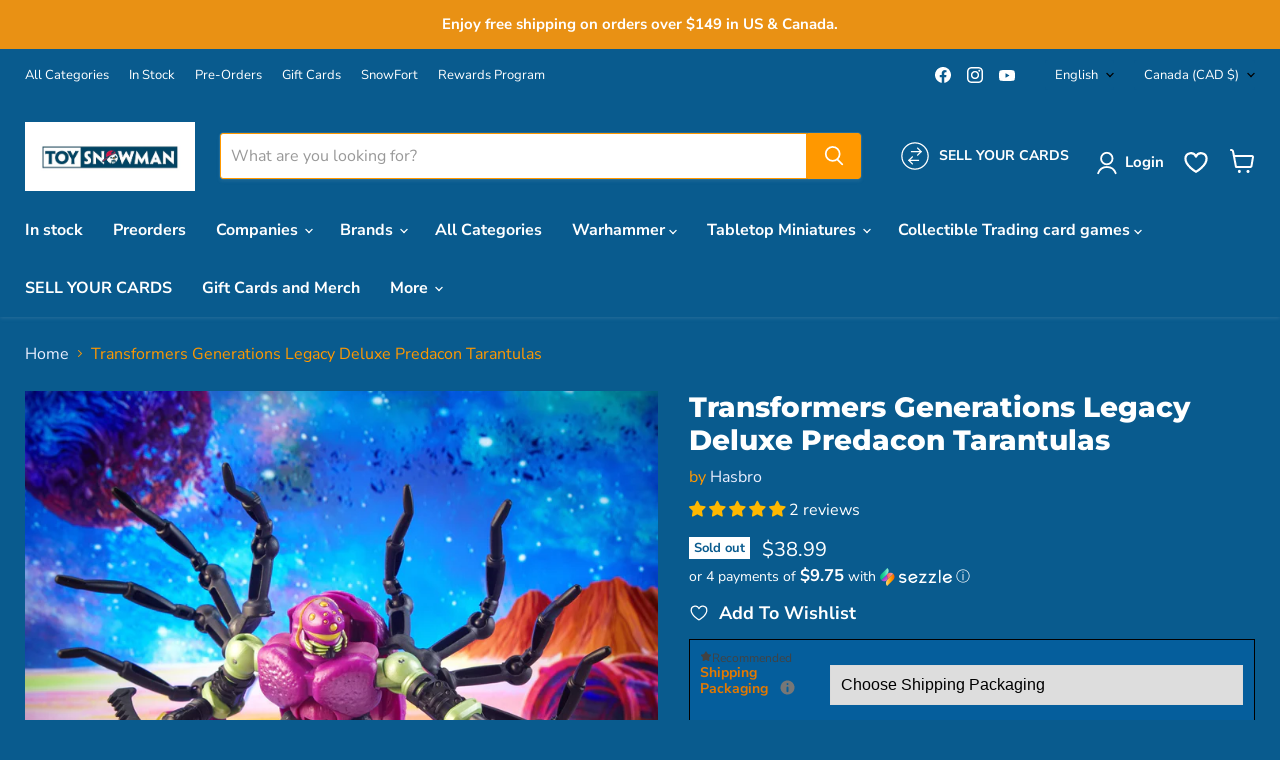

--- FILE ---
content_type: text/html; charset=utf-8
request_url: https://toysnowman.com/collections/all/products/transformers-generations-legacy-deluxe-predacon-tarantulas-preorder-eta-q4?view=recently-viewed
body_size: 1999
content:










  









<div
  class="productgrid--item  imagestyle--medium      productitem--emphasis  product-recently-viewed-card    show-actions--mobile"
  data-product-item
  data-product-quickshop-url="/products/transformers-generations-legacy-deluxe-predacon-tarantulas-preorder-eta-q4"
  
    data-recently-viewed-card
  
>
  <div class="productitem" data-product-item-content>
    
    
    
    

    

    

    <div class="productitem__container">
      <div class="product-recently-viewed-card-time" data-product-handle="transformers-generations-legacy-deluxe-predacon-tarantulas-preorder-eta-q4">
      <button
        class="product-recently-viewed-card-remove"
        aria-label="close"
        data-remove-recently-viewed
      >
        


                                                                        <svg class="icon-remove "    aria-hidden="true"    focusable="false"    role="presentation"    xmlns="http://www.w3.org/2000/svg" width="10" height="10" viewBox="0 0 10 10" xmlns="http://www.w3.org/2000/svg">      <path fill="currentColor" d="M6.08785659,5 L9.77469752,1.31315906 L8.68684094,0.225302476 L5,3.91214341 L1.31315906,0.225302476 L0.225302476,1.31315906 L3.91214341,5 L0.225302476,8.68684094 L1.31315906,9.77469752 L5,6.08785659 L8.68684094,9.77469752 L9.77469752,8.68684094 L6.08785659,5 Z"></path>    </svg>                                              

      </button>
    </div>

      <div class="productitem__image-container">
        
  <a class="iWishAddColl iwishcheck" href="#" data-variant="42701343752418" data-product="7678344954082" data-pTitle="Transformers Generations Legacy Deluxe Predacon Tarantulas"></a>

        <a
          class="productitem--image-link"
          href="/products/transformers-generations-legacy-deluxe-predacon-tarantulas-preorder-eta-q4"
          tabindex="-1"
          data-product-page-link
        >
          <figure
            class="productitem--image"
            data-product-item-image
            
          >
            
              
                
                

  
    <noscript data-rimg-noscript>
      <img
        
          src="//toysnowman.com/cdn/shop/products/5010993972012_1_512x512.jpg?v=1649719138"
        

        alt="Transformers Generations Legacy Deluxe Predacon Tarantulas (preorder ETA Q4) - Action &amp; Toy Figures -  Hasbro"
        data-rimg="noscript"
        srcset="//toysnowman.com/cdn/shop/products/5010993972012_1_512x512.jpg?v=1649719138 1x, //toysnowman.com/cdn/shop/products/5010993972012_1_1024x1024.jpg?v=1649719138 2x, //toysnowman.com/cdn/shop/products/5010993972012_1_1536x1536.jpg?v=1649719138 3x, //toysnowman.com/cdn/shop/products/5010993972012_1_1997x1997.jpg?v=1649719138 3.9x"
        class="productitem--image-alternate"
        
        
      >
    </noscript>
  

  <img
    
      src="//toysnowman.com/cdn/shop/products/5010993972012_1_512x512.jpg?v=1649719138"
    
    alt="Transformers Generations Legacy Deluxe Predacon Tarantulas (preorder ETA Q4) - Action &amp; Toy Figures -  Hasbro"

    
      data-rimg="lazy"
      data-rimg-scale="1"
      data-rimg-template="//toysnowman.com/cdn/shop/products/5010993972012_1_{size}.jpg?v=1649719138"
      data-rimg-max="2000x2000"
      data-rimg-crop="false"
      
      srcset="data:image/svg+xml;utf8,<svg%20xmlns='http://www.w3.org/2000/svg'%20width='512'%20height='512'></svg>"
    

    class="productitem--image-alternate"
    
    
  >



  <div data-rimg-canvas></div>


              
              

  
    <noscript data-rimg-noscript>
      <img
        
          src="//toysnowman.com/cdn/shop/products/5010993972012_5_512x512.jpg?v=1649719138"
        

        alt="Transformers Generations Legacy Deluxe Predacon Tarantulas (preorder ETA Q4) - Action &amp; Toy Figures -  Hasbro"
        data-rimg="noscript"
        srcset="//toysnowman.com/cdn/shop/products/5010993972012_5_512x512.jpg?v=1649719138 1x, //toysnowman.com/cdn/shop/products/5010993972012_5_1024x1024.jpg?v=1649719138 2x, //toysnowman.com/cdn/shop/products/5010993972012_5_1536x1536.jpg?v=1649719138 3x, //toysnowman.com/cdn/shop/products/5010993972012_5_1997x1997.jpg?v=1649719138 3.9x"
        class="productitem--image-primary"
        
        
      >
    </noscript>
  

  <img
    
      src="//toysnowman.com/cdn/shop/products/5010993972012_5_512x512.jpg?v=1649719138"
    
    alt="Transformers Generations Legacy Deluxe Predacon Tarantulas (preorder ETA Q4) - Action &amp; Toy Figures -  Hasbro"

    
      data-rimg="lazy"
      data-rimg-scale="1"
      data-rimg-template="//toysnowman.com/cdn/shop/products/5010993972012_5_{size}.jpg?v=1649719138"
      data-rimg-max="2000x2000"
      data-rimg-crop="false"
      
      srcset="data:image/svg+xml;utf8,<svg%20xmlns='http://www.w3.org/2000/svg'%20width='512'%20height='512'></svg>"
    

    class="productitem--image-primary"
    
    
  >



  <div data-rimg-canvas></div>


            

            


























<span class="productitem__badge productitem__badge--soldout">
    Sold out
  </span>

            <span class="visually-hidden">Transformers Generations Legacy Deluxe Predacon Tarantulas</span>
          </figure>
        </a>
      </div><div class="productitem--info">
        
          
        

        
          






























<div class="price productitem__price ">
  
    <div
      class="price__compare-at visible"
      data-price-compare-container
    >

      
        <span class="money price__original" data-price-original></span>
      
    </div>


    
      
      <div class="price__compare-at--hidden" data-compare-price-range-hidden>
        
          <span class="visually-hidden">Original price</span>
          <span class="money price__compare-at--min" data-price-compare-min>
            <span class=money>$38.99</span>
          </span>
          -
          <span class="visually-hidden">Original price</span>
          <span class="money price__compare-at--max" data-price-compare-max>
            <span class=money>$38.99</span>
          </span>
        
      </div>
      <div class="price__compare-at--hidden" data-compare-price-hidden>
        <span class="visually-hidden">Original price</span>
        <span class="money price__compare-at--single" data-price-compare>
          <span class=money>$38.99</span>
        </span>
      </div>
    
  

  <div class="price__current price__current--emphasize " data-price-container>

    

    
      
      
      <span class="money" data-price>
        <span class=money>$38.99</span>
      </span>
    
    
  </div>

  
    
    <div class="price__current--hidden" data-current-price-range-hidden>
      
        <span class="money price__current--min" data-price-min><span class=money>$38.99</span></span>
        -
        <span class="money price__current--max" data-price-max><span class=money>$38.99</span></span>
      
    </div>
    <div class="price__current--hidden" data-current-price-hidden>
      <span class="visually-hidden">Current price</span>
      <span class="money" data-price>
        <span class=money>$38.99</span>
      </span>
    </div>
  

  
    
    
    
    

    <div
      class="
        productitem__unit-price
        hidden
      "
      data-unit-price
    >
      <span class="productitem__total-quantity" data-total-quantity></span> | <span class="productitem__unit-price--amount money" data-unit-price-amount></span> / <span class="productitem__unit-price--measure" data-unit-price-measure></span>
    </div>
  

  
</div>


        

        <h2 class="productitem--title">
          <a href="/products/transformers-generations-legacy-deluxe-predacon-tarantulas-preorder-eta-q4" data-product-page-link>
            Transformers Generations Legacy Deluxe Predacon Tarantulas
          </a>
        </h2>

        
          
            <span class="productitem--vendor">
              <a href="/collections/vendors?q=Hasbro" title="Hasbro">Hasbro</a>
            </span>
          
        

        

        
          

          
            
              <div class="product__rating rating">
                




<div
  class="rating__star-wrapper"
  style="--rating-value: 5.0;"
  role="img"
  aria-label="5.0 out of 5.0 stars"
>
  
    <svg
      class="rating__star rating__star-1"
      aria-hidden="true"
      focusable="false"
      role="presentation"
      xmlns="http://www.w3.org/2000/svg"
      width="20"
      height="20"
      viewBox="3 3 17 17"
    >
      <use clip-path="url(#icon-star-clip)" xlink:href="#icon-star" />
    </svg>
  
    <svg
      class="rating__star rating__star-2"
      aria-hidden="true"
      focusable="false"
      role="presentation"
      xmlns="http://www.w3.org/2000/svg"
      width="20"
      height="20"
      viewBox="3 3 17 17"
    >
      <use clip-path="url(#icon-star-clip)" xlink:href="#icon-star" />
    </svg>
  
    <svg
      class="rating__star rating__star-3"
      aria-hidden="true"
      focusable="false"
      role="presentation"
      xmlns="http://www.w3.org/2000/svg"
      width="20"
      height="20"
      viewBox="3 3 17 17"
    >
      <use clip-path="url(#icon-star-clip)" xlink:href="#icon-star" />
    </svg>
  
    <svg
      class="rating__star rating__star-4"
      aria-hidden="true"
      focusable="false"
      role="presentation"
      xmlns="http://www.w3.org/2000/svg"
      width="20"
      height="20"
      viewBox="3 3 17 17"
    >
      <use clip-path="url(#icon-star-clip)" xlink:href="#icon-star" />
    </svg>
  
    <svg
      class="rating__star rating__star-5"
      aria-hidden="true"
      focusable="false"
      role="presentation"
      xmlns="http://www.w3.org/2000/svg"
      width="20"
      height="20"
      viewBox="3 3 17 17"
    >
      <use clip-path="url(#icon-star-clip)" xlink:href="#icon-star" />
    </svg>
  
</div>


                <p class="rating__text">
                  <span aria-hidden="true">
                    5.0 / 5.0
                  </span>
                </p>

                <p class="rating__count">
                  <span aria-hidden="true">
                    2
                    
                      Reviews
                    
                  </span>
                </p>
              </div>
            
          
        

        
          <div class="productitem--description">
            <p>



BEAST WARS-INSPIRED DESIGN: This Transformers: Legacy 5.5-inch Predacon Tarantulas robot toy is inspired by the animated series, Beast Wars: Tr...</p>

            
              <a
                href="/products/transformers-generations-legacy-deluxe-predacon-tarantulas-preorder-eta-q4"
                class="productitem--link"
                data-product-page-link
              >
                View full details
              </a>
            
          </div>
        
      </div>

      
    </div>
  </div>

  
    <script type="application/json" data-quick-buy-settings>
      {
        "cart_redirection": true,
        "money_format": "${{amount}}"
      }
    </script>
  
</div>


--- FILE ---
content_type: text/javascript; charset=utf-8
request_url: https://toysnowman.com/products/transformers-generations-legacy-deluxe-predacon-tarantulas-preorder-eta-q4.js
body_size: 1332
content:
{"id":7678344954082,"title":"Transformers Generations Legacy Deluxe Predacon Tarantulas","handle":"transformers-generations-legacy-deluxe-predacon-tarantulas-preorder-eta-q4","description":"\u003ctable border=\"0\" cellspacing=\"0\"\u003e\n\u003ccolgroup width=\"283\"\u003e\u003c\/colgroup\u003e\n\u003ctbody\u003e\n\u003ctr\u003e\n\u003ctd valign=\"top\" align=\"left\" height=\"36\"\u003eBEAST WARS-INSPIRED DESIGN: This Transformers: Legacy 5.5-inch Predacon Tarantulas robot toy is inspired by the animated series, Beast Wars: Transformers, updated with a Generations-style design\u003cbr\u003e\u003cbr\u003eUNIVERSES COLLIDE: Universes collide with Transformers: Legacy! This epic line of Transformers toys brings together fan-favorite characters from across the Transformers multiverse\u003cbr\u003e\u003cbr\u003e2 EPIC MODES: Action figure converts from robot to tarantula mode in 19 steps. Comes with a crossbow accessory\u003cbr\u003e\u003cbr\u003eHARNESS THE POWER OF ENERGON: Gear up with the most powerful substance on Cybertron, Energon! This Transformers Predacon Tarantulas figure comes with an Energon buzzsaw accessory\u003cbr\u003e\u003cbr\u003eQR CODE: Scan the QR code on each package to reveal character tech specs from across the multiverse! Collect other Legacy figures to reveal their character tech specs (each sold separately, subject to availability)\u003cbr\u003e\u003cbr\u003eHarness the power of Energon with the Transformers: Legacy Deluxe Predacon Tarantulas robot toy! Those who wander into the lair of Tarantulas find themselves facing his fangs. Or worse, they become the subject of his mad science experiments.\u003cbr\u003e\u003cbr\u003eUniverses collide! Transformers: Legacy brings together fan-favorite characters from across the Transformers multiverse. Figures feature deco inspired by their universe with an updated Generations design. In honor of the almost 40-year legacy of Transformers entertainment, the fandoms come together from across the Transformers multiverse, all in one toy line.\u003cbr\u003e\u003cbr\u003eTransformers: Legacy action figures are great kids’ toys and exciting collectibles for fans of all ages.\u003cbr\u003e\u003cbr\u003eTransformers and all related characters are trademarks of Hasbro.\u003cbr\u003e\u003cbr\u003eIncludes: figure, 2 accessories, and instructions.\u003cbr\u003e\u003cbr\u003eFigure scale: 5.5 inches\u003cbr\u003e\u003cbr\u003eAges 8 and up\u003cbr\u003eWarning: Choking Hazard - Small parts. Not for children under 3 years.\u003cbr\u003e\u003cbr\u003e© 2022 Hasbro. All Rights Reserved. \u003cbr\u003e\n\u003c\/td\u003e\n\u003c\/tr\u003e\n\u003c\/tbody\u003e\n\u003c\/table\u003e","published_at":"2022-04-12T13:00:03-04:00","created_at":"2022-04-11T19:18:29-04:00","vendor":"Hasbro","type":"Action \u0026 Toy Figures","tags":["15% off","Out of stock","TAX break","transformers","Zall"],"price":3899,"price_min":3899,"price_max":3899,"available":false,"price_varies":false,"compare_at_price":3899,"compare_at_price_min":3899,"compare_at_price_max":3899,"compare_at_price_varies":false,"variants":[{"id":42701343752418,"title":"Default Title","option1":"Default Title","option2":null,"option3":null,"sku":"5010993972012","requires_shipping":true,"taxable":true,"featured_image":null,"available":false,"name":"Transformers Generations Legacy Deluxe Predacon Tarantulas","public_title":null,"options":["Default Title"],"price":3899,"weight":272,"compare_at_price":3899,"inventory_management":"shopify","barcode":"5010993972012","requires_selling_plan":false,"selling_plan_allocations":[]}],"images":["\/\/cdn.shopify.com\/s\/files\/1\/0536\/2801\/0658\/products\/5010993972012_5.jpg?v=1649719138","\/\/cdn.shopify.com\/s\/files\/1\/0536\/2801\/0658\/products\/5010993972012_1.jpg?v=1649719138","\/\/cdn.shopify.com\/s\/files\/1\/0536\/2801\/0658\/products\/5010993972012_7.jpg?v=1649719138","\/\/cdn.shopify.com\/s\/files\/1\/0536\/2801\/0658\/products\/5010993972012_6.jpg?v=1649719138","\/\/cdn.shopify.com\/s\/files\/1\/0536\/2801\/0658\/products\/5010993972012_2.jpg?v=1649719138","\/\/cdn.shopify.com\/s\/files\/1\/0536\/2801\/0658\/products\/5010993972012_3.jpg?v=1649719138","\/\/cdn.shopify.com\/s\/files\/1\/0536\/2801\/0658\/products\/5010993972012_4.jpg?v=1649719138"],"featured_image":"\/\/cdn.shopify.com\/s\/files\/1\/0536\/2801\/0658\/products\/5010993972012_5.jpg?v=1649719138","options":[{"name":"Title","position":1,"values":["Default Title"]}],"url":"\/products\/transformers-generations-legacy-deluxe-predacon-tarantulas-preorder-eta-q4","media":[{"alt":"Transformers Generations Legacy Deluxe Predacon Tarantulas (preorder ETA Q4) - Action \u0026 Toy Figures -  Hasbro","id":29665022836962,"position":1,"preview_image":{"aspect_ratio":1.0,"height":2000,"width":2000,"src":"https:\/\/cdn.shopify.com\/s\/files\/1\/0536\/2801\/0658\/products\/5010993972012_5.jpg?v=1649719138"},"aspect_ratio":1.0,"height":2000,"media_type":"image","src":"https:\/\/cdn.shopify.com\/s\/files\/1\/0536\/2801\/0658\/products\/5010993972012_5.jpg?v=1649719138","width":2000},{"alt":"Transformers Generations Legacy Deluxe Predacon Tarantulas (preorder ETA Q4) - Action \u0026 Toy Figures -  Hasbro","id":29665022673122,"position":2,"preview_image":{"aspect_ratio":1.0,"height":2000,"width":2000,"src":"https:\/\/cdn.shopify.com\/s\/files\/1\/0536\/2801\/0658\/products\/5010993972012_1.jpg?v=1649719138"},"aspect_ratio":1.0,"height":2000,"media_type":"image","src":"https:\/\/cdn.shopify.com\/s\/files\/1\/0536\/2801\/0658\/products\/5010993972012_1.jpg?v=1649719138","width":2000},{"alt":"Transformers Generations Legacy Deluxe Predacon Tarantulas (preorder ETA Q4) - Action \u0026 Toy Figures -  Hasbro","id":29665022902498,"position":3,"preview_image":{"aspect_ratio":1.0,"height":2000,"width":2000,"src":"https:\/\/cdn.shopify.com\/s\/files\/1\/0536\/2801\/0658\/products\/5010993972012_7.jpg?v=1649719138"},"aspect_ratio":1.0,"height":2000,"media_type":"image","src":"https:\/\/cdn.shopify.com\/s\/files\/1\/0536\/2801\/0658\/products\/5010993972012_7.jpg?v=1649719138","width":2000},{"alt":"Transformers Generations Legacy Deluxe Predacon Tarantulas (preorder ETA Q4) - Action \u0026 Toy Figures -  Hasbro","id":29665022869730,"position":4,"preview_image":{"aspect_ratio":1.0,"height":2000,"width":2000,"src":"https:\/\/cdn.shopify.com\/s\/files\/1\/0536\/2801\/0658\/products\/5010993972012_6.jpg?v=1649719138"},"aspect_ratio":1.0,"height":2000,"media_type":"image","src":"https:\/\/cdn.shopify.com\/s\/files\/1\/0536\/2801\/0658\/products\/5010993972012_6.jpg?v=1649719138","width":2000},{"alt":"Transformers Generations Legacy Deluxe Predacon Tarantulas (preorder ETA Q4) - Action \u0026 Toy Figures -  Hasbro","id":29665022738658,"position":5,"preview_image":{"aspect_ratio":1.0,"height":2000,"width":2000,"src":"https:\/\/cdn.shopify.com\/s\/files\/1\/0536\/2801\/0658\/products\/5010993972012_2.jpg?v=1649719138"},"aspect_ratio":1.0,"height":2000,"media_type":"image","src":"https:\/\/cdn.shopify.com\/s\/files\/1\/0536\/2801\/0658\/products\/5010993972012_2.jpg?v=1649719138","width":2000},{"alt":"Transformers Generations Legacy Deluxe Predacon Tarantulas (preorder ETA Q4) - Action \u0026 Toy Figures -  Hasbro","id":29665022771426,"position":6,"preview_image":{"aspect_ratio":1.0,"height":2000,"width":2000,"src":"https:\/\/cdn.shopify.com\/s\/files\/1\/0536\/2801\/0658\/products\/5010993972012_3.jpg?v=1649719138"},"aspect_ratio":1.0,"height":2000,"media_type":"image","src":"https:\/\/cdn.shopify.com\/s\/files\/1\/0536\/2801\/0658\/products\/5010993972012_3.jpg?v=1649719138","width":2000},{"alt":"Transformers Generations Legacy Deluxe Predacon Tarantulas (preorder ETA Q4) - Action \u0026 Toy Figures -  Hasbro","id":29665022804194,"position":7,"preview_image":{"aspect_ratio":1.0,"height":2000,"width":2000,"src":"https:\/\/cdn.shopify.com\/s\/files\/1\/0536\/2801\/0658\/products\/5010993972012_4.jpg?v=1649719138"},"aspect_ratio":1.0,"height":2000,"media_type":"image","src":"https:\/\/cdn.shopify.com\/s\/files\/1\/0536\/2801\/0658\/products\/5010993972012_4.jpg?v=1649719138","width":2000}],"requires_selling_plan":false,"selling_plan_groups":[]}

--- FILE ---
content_type: text/javascript; charset=utf-8
request_url: https://toysnowman.com/products/transformers-generations-legacy-deluxe-predacon-tarantulas-preorder-eta-q4.js
body_size: 1308
content:
{"id":7678344954082,"title":"Transformers Generations Legacy Deluxe Predacon Tarantulas","handle":"transformers-generations-legacy-deluxe-predacon-tarantulas-preorder-eta-q4","description":"\u003ctable border=\"0\" cellspacing=\"0\"\u003e\n\u003ccolgroup width=\"283\"\u003e\u003c\/colgroup\u003e\n\u003ctbody\u003e\n\u003ctr\u003e\n\u003ctd valign=\"top\" align=\"left\" height=\"36\"\u003eBEAST WARS-INSPIRED DESIGN: This Transformers: Legacy 5.5-inch Predacon Tarantulas robot toy is inspired by the animated series, Beast Wars: Transformers, updated with a Generations-style design\u003cbr\u003e\u003cbr\u003eUNIVERSES COLLIDE: Universes collide with Transformers: Legacy! This epic line of Transformers toys brings together fan-favorite characters from across the Transformers multiverse\u003cbr\u003e\u003cbr\u003e2 EPIC MODES: Action figure converts from robot to tarantula mode in 19 steps. Comes with a crossbow accessory\u003cbr\u003e\u003cbr\u003eHARNESS THE POWER OF ENERGON: Gear up with the most powerful substance on Cybertron, Energon! This Transformers Predacon Tarantulas figure comes with an Energon buzzsaw accessory\u003cbr\u003e\u003cbr\u003eQR CODE: Scan the QR code on each package to reveal character tech specs from across the multiverse! Collect other Legacy figures to reveal their character tech specs (each sold separately, subject to availability)\u003cbr\u003e\u003cbr\u003eHarness the power of Energon with the Transformers: Legacy Deluxe Predacon Tarantulas robot toy! Those who wander into the lair of Tarantulas find themselves facing his fangs. Or worse, they become the subject of his mad science experiments.\u003cbr\u003e\u003cbr\u003eUniverses collide! Transformers: Legacy brings together fan-favorite characters from across the Transformers multiverse. Figures feature deco inspired by their universe with an updated Generations design. In honor of the almost 40-year legacy of Transformers entertainment, the fandoms come together from across the Transformers multiverse, all in one toy line.\u003cbr\u003e\u003cbr\u003eTransformers: Legacy action figures are great kids’ toys and exciting collectibles for fans of all ages.\u003cbr\u003e\u003cbr\u003eTransformers and all related characters are trademarks of Hasbro.\u003cbr\u003e\u003cbr\u003eIncludes: figure, 2 accessories, and instructions.\u003cbr\u003e\u003cbr\u003eFigure scale: 5.5 inches\u003cbr\u003e\u003cbr\u003eAges 8 and up\u003cbr\u003eWarning: Choking Hazard - Small parts. Not for children under 3 years.\u003cbr\u003e\u003cbr\u003e© 2022 Hasbro. All Rights Reserved. \u003cbr\u003e\n\u003c\/td\u003e\n\u003c\/tr\u003e\n\u003c\/tbody\u003e\n\u003c\/table\u003e","published_at":"2022-04-12T13:00:03-04:00","created_at":"2022-04-11T19:18:29-04:00","vendor":"Hasbro","type":"Action \u0026 Toy Figures","tags":["15% off","Out of stock","TAX break","transformers","Zall"],"price":3899,"price_min":3899,"price_max":3899,"available":false,"price_varies":false,"compare_at_price":3899,"compare_at_price_min":3899,"compare_at_price_max":3899,"compare_at_price_varies":false,"variants":[{"id":42701343752418,"title":"Default Title","option1":"Default Title","option2":null,"option3":null,"sku":"5010993972012","requires_shipping":true,"taxable":true,"featured_image":null,"available":false,"name":"Transformers Generations Legacy Deluxe Predacon Tarantulas","public_title":null,"options":["Default Title"],"price":3899,"weight":272,"compare_at_price":3899,"inventory_management":"shopify","barcode":"5010993972012","requires_selling_plan":false,"selling_plan_allocations":[]}],"images":["\/\/cdn.shopify.com\/s\/files\/1\/0536\/2801\/0658\/products\/5010993972012_5.jpg?v=1649719138","\/\/cdn.shopify.com\/s\/files\/1\/0536\/2801\/0658\/products\/5010993972012_1.jpg?v=1649719138","\/\/cdn.shopify.com\/s\/files\/1\/0536\/2801\/0658\/products\/5010993972012_7.jpg?v=1649719138","\/\/cdn.shopify.com\/s\/files\/1\/0536\/2801\/0658\/products\/5010993972012_6.jpg?v=1649719138","\/\/cdn.shopify.com\/s\/files\/1\/0536\/2801\/0658\/products\/5010993972012_2.jpg?v=1649719138","\/\/cdn.shopify.com\/s\/files\/1\/0536\/2801\/0658\/products\/5010993972012_3.jpg?v=1649719138","\/\/cdn.shopify.com\/s\/files\/1\/0536\/2801\/0658\/products\/5010993972012_4.jpg?v=1649719138"],"featured_image":"\/\/cdn.shopify.com\/s\/files\/1\/0536\/2801\/0658\/products\/5010993972012_5.jpg?v=1649719138","options":[{"name":"Title","position":1,"values":["Default Title"]}],"url":"\/products\/transformers-generations-legacy-deluxe-predacon-tarantulas-preorder-eta-q4","media":[{"alt":"Transformers Generations Legacy Deluxe Predacon Tarantulas (preorder ETA Q4) - Action \u0026 Toy Figures -  Hasbro","id":29665022836962,"position":1,"preview_image":{"aspect_ratio":1.0,"height":2000,"width":2000,"src":"https:\/\/cdn.shopify.com\/s\/files\/1\/0536\/2801\/0658\/products\/5010993972012_5.jpg?v=1649719138"},"aspect_ratio":1.0,"height":2000,"media_type":"image","src":"https:\/\/cdn.shopify.com\/s\/files\/1\/0536\/2801\/0658\/products\/5010993972012_5.jpg?v=1649719138","width":2000},{"alt":"Transformers Generations Legacy Deluxe Predacon Tarantulas (preorder ETA Q4) - Action \u0026 Toy Figures -  Hasbro","id":29665022673122,"position":2,"preview_image":{"aspect_ratio":1.0,"height":2000,"width":2000,"src":"https:\/\/cdn.shopify.com\/s\/files\/1\/0536\/2801\/0658\/products\/5010993972012_1.jpg?v=1649719138"},"aspect_ratio":1.0,"height":2000,"media_type":"image","src":"https:\/\/cdn.shopify.com\/s\/files\/1\/0536\/2801\/0658\/products\/5010993972012_1.jpg?v=1649719138","width":2000},{"alt":"Transformers Generations Legacy Deluxe Predacon Tarantulas (preorder ETA Q4) - Action \u0026 Toy Figures -  Hasbro","id":29665022902498,"position":3,"preview_image":{"aspect_ratio":1.0,"height":2000,"width":2000,"src":"https:\/\/cdn.shopify.com\/s\/files\/1\/0536\/2801\/0658\/products\/5010993972012_7.jpg?v=1649719138"},"aspect_ratio":1.0,"height":2000,"media_type":"image","src":"https:\/\/cdn.shopify.com\/s\/files\/1\/0536\/2801\/0658\/products\/5010993972012_7.jpg?v=1649719138","width":2000},{"alt":"Transformers Generations Legacy Deluxe Predacon Tarantulas (preorder ETA Q4) - Action \u0026 Toy Figures -  Hasbro","id":29665022869730,"position":4,"preview_image":{"aspect_ratio":1.0,"height":2000,"width":2000,"src":"https:\/\/cdn.shopify.com\/s\/files\/1\/0536\/2801\/0658\/products\/5010993972012_6.jpg?v=1649719138"},"aspect_ratio":1.0,"height":2000,"media_type":"image","src":"https:\/\/cdn.shopify.com\/s\/files\/1\/0536\/2801\/0658\/products\/5010993972012_6.jpg?v=1649719138","width":2000},{"alt":"Transformers Generations Legacy Deluxe Predacon Tarantulas (preorder ETA Q4) - Action \u0026 Toy Figures -  Hasbro","id":29665022738658,"position":5,"preview_image":{"aspect_ratio":1.0,"height":2000,"width":2000,"src":"https:\/\/cdn.shopify.com\/s\/files\/1\/0536\/2801\/0658\/products\/5010993972012_2.jpg?v=1649719138"},"aspect_ratio":1.0,"height":2000,"media_type":"image","src":"https:\/\/cdn.shopify.com\/s\/files\/1\/0536\/2801\/0658\/products\/5010993972012_2.jpg?v=1649719138","width":2000},{"alt":"Transformers Generations Legacy Deluxe Predacon Tarantulas (preorder ETA Q4) - Action \u0026 Toy Figures -  Hasbro","id":29665022771426,"position":6,"preview_image":{"aspect_ratio":1.0,"height":2000,"width":2000,"src":"https:\/\/cdn.shopify.com\/s\/files\/1\/0536\/2801\/0658\/products\/5010993972012_3.jpg?v=1649719138"},"aspect_ratio":1.0,"height":2000,"media_type":"image","src":"https:\/\/cdn.shopify.com\/s\/files\/1\/0536\/2801\/0658\/products\/5010993972012_3.jpg?v=1649719138","width":2000},{"alt":"Transformers Generations Legacy Deluxe Predacon Tarantulas (preorder ETA Q4) - Action \u0026 Toy Figures -  Hasbro","id":29665022804194,"position":7,"preview_image":{"aspect_ratio":1.0,"height":2000,"width":2000,"src":"https:\/\/cdn.shopify.com\/s\/files\/1\/0536\/2801\/0658\/products\/5010993972012_4.jpg?v=1649719138"},"aspect_ratio":1.0,"height":2000,"media_type":"image","src":"https:\/\/cdn.shopify.com\/s\/files\/1\/0536\/2801\/0658\/products\/5010993972012_4.jpg?v=1649719138","width":2000}],"requires_selling_plan":false,"selling_plan_groups":[]}